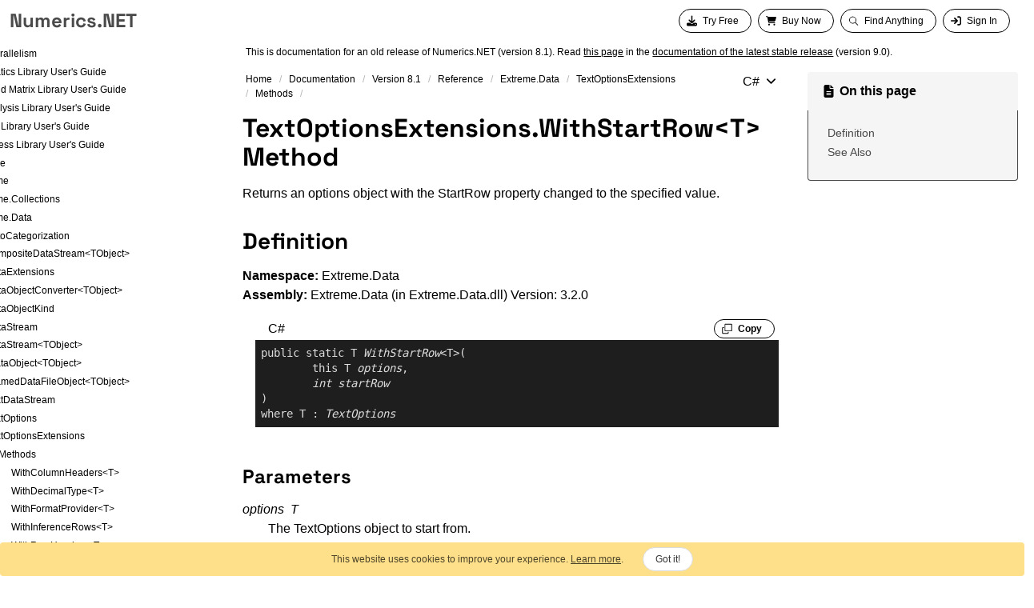

--- FILE ---
content_type: text/html
request_url: https://numerics.net/documentation/v8.1/reference/extreme.data.textoptionsextensions.withstartrow-1
body_size: 43898
content:
<!DOCTYPE html>
<html lang="en" class="no-js">
  <head>
    <meta charset="utf-8">
    <meta name="viewport" content="width=device-width, initial-scale=1.0">
    <link rel="stylesheet" href="https://cdn.jsdelivr.net/npm/bulma@0.9.4/css/bulma.min.css">
    <link rel="stylesheet" href="/assets/css/numerics.net.css">
    <link rel="preload" as="font" href="/assets/fonts/space-grotesk-v12-latin-700.woff2" type="font/woff2" crossorigin>
    <link rel="preload" as="script" href="/assets/scripts/main.js">
    <link rel="preconnect" href="https://www.gstatic.com" />
    <script async src="https://www.googletagmanager.com/gtag/js?id=G-3L8XFPD1L9"></script>
    <script>window.dataLayer = window.dataLayer || []; function gtag() { dataLayer.push(arguments); } gtag('js', new Date()); gtag('config', 'G-3L8XFPD1L9'); gtag('config', 'AW-1070827937');</script>
<title>TextOptionsExtensions.WithStartRow&lt;T&gt; Method in C# - Numerics.NET</title>
<meta name="description" content="Returns an options object with the StartRow property changed to the specified value. - WithStartRow&lt;T&gt; (Methods, TextOptionsExtensions, Extreme.Data, Reference) documentation.&lt;br /&gt;"><meta name="author" content="Exoanalytics Inc."><meta property="og:type" content="website">
<meta property="og:locale" content="en-US">
<meta property="og:site_name" content="Numerics.NET">
<meta property="og:title" content="TextOptionsExtensions.WithStartRow&lt;T&gt; Method">
<meta property="og:url" content="https://numerics.net/documentation/latest/reference/numerics.net.data.textoptionsextensions.withstartrow-1">
<meta property="og:description" content="Returns an options object with the StartRow property changed to the specified value. - WithStartRow&lt;T&gt; (Methods, TextOptionsExtensions, Extreme.Data, Reference) documentation.&lt;br /&gt;">
<meta name="twitter:site" content="@numericsdotnet">
<meta name="twitter:title" content="TextOptionsExtensions.WithStartRow&lt;T&gt; Method">
<meta name="twitter:description" content="Returns an options object with the StartRow property changed to the specified value. - WithStartRow&lt;T&gt; (Methods, TextOptionsExtensions, Extreme.Data, Reference) documentation.&lt;br /&gt;">
<meta name="twitter:url" content="https://numerics.net/documentation/latest/reference/numerics.net.data.textoptionsextensions.withstartrow-1">
<meta name="twitter:card" content="summary">

<script type="application/ld+json">
  { "@context": "https://schema.org","@type": "Organization", "url": "https://numerics.net/"} </script>
<link rel="canonical" href="https://numerics.net/documentation/latest/reference/numerics.net.data.textoptionsextensions.withstartrow-1">
    <script>document.documentElement.className = document.documentElement.className.replace(/\bno-js\b/g, '') + ' js ';</script>

    <link rel="icon" href="/assets/images/favicon.ico">
    <link rel="apple-touch-icon" href="/assets/images/favicon.ico">
    
  </head>
  <body class="has-navbar-fixed-top layout--doc-archive">
        <nav class="is-sr-only">
      <ul>
        <li><a href="#site-nav" class="screen-reader-shortcut">Skip to primary navigation</a></li>
        <li><a href="#main" class="screen-reader-shortcut">Skip to content</a></li>
        <li><a href="#footer" class="screen-reader-shortcut">Skip to footer</a></li>
      </ul>
    </nav><nav id="navbar" class="navbar is-fixed-top" aria-label="main navigation">
  <div class="navbar-brand">
    <a class="navbar-item" href="/">
      <div class="navbar-title">Numerics.NET</div>
    </a>
    <a role="button" class="navbar-toggle" aria-label="menu" aria-expanded="false" data-target="navbarMenu">
      <span class="icon"><svg><use href="#bars"></use></svg></span>
      <span class="icon"><svg><use href="#x"></use></svg></span>
    </a>
  </div>

  <div id="navbarMenu" class="navbar-menu">
    <div class="navbar-start"></div>
    <div class="navbar-end">
      <div class="buttons are-small">
        <a class="button is-rounded is-active" href="/try" data-nn-key="stage" data-nn-value="none">
          <span class="icon"><svg><use href="#download"></use></svg></span>
          <span>Try&nbsp;Free</span>
        </a>
        <a class="button is-rounded" href="/how-to-buy">
          <span class="icon"><svg><use href="#cart"></use></svg></span>
          <span>Buy&nbsp;Now</span>
        </a>
        <a class="button is-rounded" href="/search">
          <span class="icon"><svg><use href="#search"></use></svg></span>
          <span>Find&nbsp;Anything</span>
        </a>
        <a id="signInButton" rel="nofollow" class="button is-rounded is-active" data-nn-key="status" data-nn-value="anonymous" href="/signin">
          <span class="icon"><svg><use href="#sign-in"></use></svg></span>
          <span>Sign&nbsp;In</span>
        </a>
        <a class="button is-rounded" data-nn-key="status" data-nn-value="authenticated" href="/account/">
          <span class="icon"><svg><use href="#user"></use></svg></span>
          <span>Account</span>
        </a>
        <span></span>
      </div>
    </div>
  </div>
</nav>
<div id="main" class="main-content columns is-full-height m-0">
  <div class="sidebar column">
  <div class="sidebar-header">
    <button id="toggleTOC" type="button" class="button is-rounded is-hidden-tablet py-1">Show contents</button>
  </div>
  <div class="sidebar-body">
    <div class="sidebar-toc">
      <nav id="mainTOC" class="toc is-fullheight section is-hidden-mobile">
        <ul>
  <li id="eo1e1s3uuhq6"><span><svg></svg></span><a href="/">Welcome</a></li>
  <li id="cv337z29k859" hasitems><span><svg><use href="#angle-right"></use></svg></span><a href="/math-features">.NET Libraries</a></li>
  <li id="cvwqlavvh9ay" hasitems><span><svg><use href="#angle-right"></use></svg></span><a href="/features">Write Great Code</a></li>
  <li id="dz3pf4qyxrcv"><span><svg></svg></span><a dynamic href="/try">30 Day Free Trial</a></li>
  <li id="6ibfq8rli4pm"><span><svg></svg></span><a dynamic href="/how-to-buy">Pricing</a></li>
  <li id="31k8nxflff18" hasitems data-nn-key="status" data-nn-value="authenticated"><span><svg><use href="#angle-right"></use></svg></span><a dynamic href="/account/">Your account</a></li>
  <li id="ltm1tmn38rby" hasitems><span><svg><use href="#angle-right"></use></svg></span><a href="/quickstart/">QuickStart Samples</a></li>
  <li id="6d0zi7ohyqfe"><span><svg></svg></span><a href="/nuget">Nuget Packages</a></li>
  <li id="7ljmv545iagd" hasitems class="expanded"><span><svg><use href="#angle-right"></use></svg></span><a href="/documentation/">Documentation</a>
  <ul>
    <li id="4nm1g88vz9fb" hasitems><span><svg><use href="#angle-right"></use></svg></span><a href="/documentation/latest/">User's Guide and Reference</a></li>
    <li id="dwhr2b2n2mk3"><span><svg></svg></span><a href="/documentation/whats-new">What's New</a></li>
    <li id="6owyatyr9rjw"><span><svg></svg></span><a href="/documentation/release-notes">Release Notes</a></li>
    <li id="c8kmk3gdvod3"><span><svg></svg></span><a href="/documentation/in-depth-tensors">In depth: Tensors</a></li>
    <ul>
      <li id="io7z8nhmeodx" hasitems class="expanded"><span><svg><use href="#angle-right"></use></svg></span><a href="/documentation/v8.1/">Version 8.1</a>
      <ul>
        <li id="aw4xw5iz6a1a"><span><svg></svg></span><a href="/documentation/v8.1/deployment-guide">Deployment Guide</a></li>
        <li id="3qmtuwzt2igz"><span><svg></svg></span><a href="/documentation/v8.1/nuget-packages">Nuget packages</a></li>
        <li id="3wjz6ai281ff"><span><svg></svg></span><a href="/documentation/v8.1/configuration">Configuration</a></li>
        <li id="1vjh9uryxlz4"><span><svg></svg></span><a href="/documentation/v8.1/using-parallelism">Using Parallelism</a></li>
        <li id="3rpsitw3yr26" hasitems><span><svg><use href="#angle-right"></use></svg></span><a href="/documentation/v8.1/mathematics/">Mathematics Library User&apos;s Guide</a></li>
        <li id="7xbt7b31il2u" hasitems><span><svg><use href="#angle-right"></use></svg></span><a href="/documentation/v8.1/vector-and-matrix/">Vector and Matrix Library User&apos;s Guide</a></li>
        <li id="2w225jmvrvnk" hasitems><span><svg><use href="#angle-right"></use></svg></span><a href="/documentation/v8.1/data-analysis/">Data Analysis Library User&apos;s Guide</a></li>
        <li id="3j9qxtl25zvk" hasitems><span><svg><use href="#angle-right"></use></svg></span><a href="/documentation/v8.1/statistics/">Statistics Library User&apos;s Guide</a></li>
        <li id="5yjqawzievxb" hasitems><span><svg><use href="#angle-right"></use></svg></span><a href="/documentation/v8.1/data-access/">Data Access Library User&apos;s Guide</a></li>
        <li id="5q12iolvw9hl" hasitems class="expanded"><span><svg><use href="#angle-right"></use></svg></span><a href="/documentation/v8.1/reference/">Reference</a>
        <ul>
          <li id="5mz19uodvytj" hasitems><span><svg><use href="#angle-right"></use></svg></span><a href="/documentation/v8.1/reference/extreme">Extreme</a></li>
          <li id="992ambpk5ueg" hasitems><span><svg><use href="#angle-right"></use></svg></span><a href="/documentation/v8.1/reference/extreme.collections">Extreme.Collections</a></li>
          <li id="6fi8t8os8yn4" hasitems class="expanded"><span><svg><use href="#angle-right"></use></svg></span><a href="/documentation/v8.1/reference/extreme.data">Extreme.Data</a>
          <ul>
            <li id="2j3kjrt0fvho"><span><svg></svg></span><a href="/documentation/v8.1/reference/extreme.data.autocategorization">AutoCategorization</a></li>
            <li id="9myocne5ftev" hasitems><span><svg><use href="#angle-right"></use></svg></span><a href="/documentation/v8.1/reference/extreme.data.compositedatastream-1">CompositeDataStream&lt;TObject&gt;</a></li>
            <li id="q7y5i1wlffnf" hasitems><span><svg><use href="#angle-right"></use></svg></span><a href="/documentation/v8.1/reference/extreme.data.dataextensions">DataExtensions</a></li>
            <li id="cmyeik19rh8t" hasitems><span><svg><use href="#angle-right"></use></svg></span><a href="/documentation/v8.1/reference/extreme.data.dataobjectconverter-1">DataObjectConverter&lt;TObject&gt;</a></li>
            <li id="5uip5roknd2i"><span><svg></svg></span><a href="/documentation/v8.1/reference/extreme.data.dataobjectkind">DataObjectKind</a></li>
            <li id="8ww1p6cfdoe7" hasitems><span><svg><use href="#angle-right"></use></svg></span><a href="/documentation/v8.1/reference/extreme.data.datastream">DataStream</a></li>
            <li id="29cb6f8jl1on" hasitems><span><svg><use href="#angle-right"></use></svg></span><a href="/documentation/v8.1/reference/extreme.data.datastream-1">DataStream&lt;TObject&gt;</a></li>
            <li id="c6dvr2b7iefc" hasitems><span><svg><use href="#angle-right"></use></svg></span><a href="/documentation/v8.1/reference/extreme.data.idataobject-1">IDataObject&lt;TObject&gt;</a></li>
            <li id="6a00ctbzu6p2" hasitems><span><svg><use href="#angle-right"></use></svg></span><a href="/documentation/v8.1/reference/extreme.data.inameddatafileobject-1">INamedDataFileObject&lt;TObject&gt;</a></li>
            <li id="7gfoj28b2e8x" hasitems><span><svg><use href="#angle-right"></use></svg></span><a href="/documentation/v8.1/reference/extreme.data.textdatastream">TextDataStream</a></li>
            <li id="8n8aghkqomlo" hasitems><span><svg><use href="#angle-right"></use></svg></span><a href="/documentation/v8.1/reference/extreme.data.textoptions">TextOptions</a></li>
            <li id="cpmz3nd71r9f" hasitems class="expanded"><span><svg><use href="#angle-right"></use></svg></span><a href="/documentation/v8.1/reference/extreme.data.textoptionsextensions">TextOptionsExtensions</a>
            <ul>
              <li id="3bnwtq1oihz6" hasitems class="expanded"><span><svg><use href="#angle-right"></use></svg></span><a href="/documentation/v8.1/reference/extreme.data.textoptionsextensions_methods">Methods</a>
              <ul>
                <li id="44s8xus8hp4p"><span><svg></svg></span><a href="/documentation/v8.1/reference/extreme.data.textoptionsextensions.withcolumnheaders-1">WithColumnHeaders&lt;T&gt;</a></li>
                <li id="cxvj9f5pkh81"><span><svg></svg></span><a href="/documentation/v8.1/reference/extreme.data.textoptionsextensions.withdecimaltype-1">WithDecimalType&lt;T&gt;</a></li>
                <li id="3kyfhdq04wbi"><span><svg></svg></span><a href="/documentation/v8.1/reference/extreme.data.textoptionsextensions.withformatprovider-1">WithFormatProvider&lt;T&gt;</a></li>
                <li id="9lckosff16jp"><span><svg></svg></span><a href="/documentation/v8.1/reference/extreme.data.textoptionsextensions.withinferencerows-1">WithInferenceRows&lt;T&gt;</a></li>
                <li id="3psiuv3m72rl"><span><svg></svg></span><a href="/documentation/v8.1/reference/extreme.data.textoptionsextensions.withrowheaders-1">WithRowHeaders&lt;T&gt;</a></li>
                <li id="15qplimcwbwm" class="selected"><span><svg></svg></span><a href="/documentation/v8.1/reference/extreme.data.textoptionsextensions.withstartrow-1">WithStartRow&lt;T&gt;</a></li>
              </ul>
              </li>
            </ul>
            </li>
          </ul>
          </li>
          <li id="5b7mqo6327gt" hasitems><span><svg><use href="#angle-right"></use></svg></span><a href="/documentation/v8.1/reference/extreme.data.json">Extreme.Data.Json</a></li>
          <li id="bqykeq2njgo7" hasitems><span><svg><use href="#angle-right"></use></svg></span><a href="/documentation/v8.1/reference/extreme.data.matlab">Extreme.Data.Matlab</a></li>
          <li id="132jl7wqjfut" hasitems><span><svg><use href="#angle-right"></use></svg></span><a href="/documentation/v8.1/reference/extreme.data.r">Extreme.Data.R</a></li>
          <li id="9xapbvrw0exv" hasitems><span><svg><use href="#angle-right"></use></svg></span><a href="/documentation/v8.1/reference/extreme.data.stata">Extreme.Data.Stata</a></li>
          <li id="7rjg1szt8vd8" hasitems><span><svg><use href="#angle-right"></use></svg></span><a href="/documentation/v8.1/reference/extreme.data.text">Extreme.Data.Text</a></li>
          <li id="ortzf6ivuolc" hasitems><span><svg><use href="#angle-right"></use></svg></span><a href="/documentation/v8.1/reference/extreme.dataanalysis">Extreme.DataAnalysis</a></li>
          <li id="25ro3u8yjrt5" hasitems><span><svg><use href="#angle-right"></use></svg></span><a href="/documentation/v8.1/reference/extreme.dataanalysis.linq">Extreme.DataAnalysis.Linq</a></li>
          <li id="13nk1feuexoo" hasitems><span><svg><use href="#angle-right"></use></svg></span><a href="/documentation/v8.1/reference/extreme.dataanalysis.models">Extreme.DataAnalysis.Models</a></li>
          <li id="ecy4cd4jrung" hasitems><span><svg><use href="#angle-right"></use></svg></span><a href="/documentation/v8.1/reference/extreme.mathematics">Extreme.Mathematics</a></li>
          <li id="74iz2w6myhxz" hasitems><span><svg><use href="#angle-right"></use></svg></span><a href="/documentation/v8.1/reference/extreme.mathematics.algorithms">Extreme.Mathematics.Algorithms</a></li>
          <li id="815557747l2t" hasitems><span><svg><use href="#angle-right"></use></svg></span><a href="/documentation/v8.1/reference/extreme.mathematics.calculus">Extreme.Mathematics.Calculus</a></li>
          <li id="72dy5wx7h4en" hasitems><span><svg><use href="#angle-right"></use></svg></span><a href="/documentation/v8.1/reference/extreme.mathematics.calculus.ordinarydifferentialequations">Extreme.Mathematics.Calculus.OrdinaryDifferentialEquations</a></li>
          <li id="29wv29aey0m3" hasitems><span><svg><use href="#angle-right"></use></svg></span><a href="/documentation/v8.1/reference/extreme.mathematics.curves">Extreme.Mathematics.Curves</a></li>
          <li id="7eokifjo61qc" hasitems><span><svg><use href="#angle-right"></use></svg></span><a href="/documentation/v8.1/reference/extreme.mathematics.curves.nonlinear">Extreme.Mathematics.Curves.Nonlinear</a></li>
          <li id="6zlkaihp34pi" hasitems><span><svg><use href="#angle-right"></use></svg></span><a href="/documentation/v8.1/reference/extreme.mathematics.distributed">Extreme.Mathematics.Distributed</a></li>
          <li id="endfvpmr7s26" hasitems><span><svg><use href="#angle-right"></use></svg></span><a href="/documentation/v8.1/reference/extreme.mathematics.equationsolvers">Extreme.Mathematics.EquationSolvers</a></li>
          <li id="8do28uw8ii1a" hasitems><span><svg><use href="#angle-right"></use></svg></span><a href="/documentation/v8.1/reference/extreme.mathematics.generic">Extreme.Mathematics.Generic</a></li>
          <li id="7ulmbrpfh99n" hasitems><span><svg><use href="#angle-right"></use></svg></span><a href="/documentation/v8.1/reference/extreme.mathematics.linearalgebra">Extreme.Mathematics.LinearAlgebra</a></li>
          <li id="802ovmcynteo" hasitems><span><svg><use href="#angle-right"></use></svg></span><a href="/documentation/v8.1/reference/extreme.mathematics.linearalgebra.implementation">Extreme.Mathematics.LinearAlgebra.Implementation</a></li>
          <li id="963lkrdiy7uo" hasitems><span><svg><use href="#angle-right"></use></svg></span><a href="/documentation/v8.1/reference/extreme.mathematics.linearalgebra.iterativesolvers">Extreme.Mathematics.LinearAlgebra.IterativeSolvers</a></li>
          <li id="5x05l2crswye" hasitems><span><svg><use href="#angle-right"></use></svg></span><a href="/documentation/v8.1/reference/extreme.mathematics.linearalgebra.iterativesolvers.preconditioners">Extreme.Mathematics.LinearAlgebra.IterativeSolvers.Preconditioners</a></li>
          <li id="17bompne02ne" hasitems><span><svg><use href="#angle-right"></use></svg></span><a href="/documentation/v8.1/reference/extreme.mathematics.optimization">Extreme.Mathematics.Optimization</a></li>
          <li id="cdgui0vbcv3w" hasitems><span><svg><use href="#angle-right"></use></svg></span><a href="/documentation/v8.1/reference/extreme.mathematics.optimization.linesearches">Extreme.Mathematics.Optimization.LineSearches</a></li>
          <li id="cfzbhsplkvkh" hasitems><span><svg><use href="#angle-right"></use></svg></span><a href="/documentation/v8.1/reference/extreme.mathematics.random">Extreme.Mathematics.Random</a></li>
          <li id="6m7hs1jg8c76" hasitems><span><svg><use href="#angle-right"></use></svg></span><a href="/documentation/v8.1/reference/extreme.mathematics.signalprocessing">Extreme.Mathematics.SignalProcessing</a></li>
          <li id="dtezj9b0qhns" hasitems><span><svg><use href="#angle-right"></use></svg></span><a href="/documentation/v8.1/reference/extreme.providers">Extreme.Providers</a></li>
          <li id="arcltsns4mjf" hasitems><span><svg><use href="#angle-right"></use></svg></span><a href="/documentation/v8.1/reference/extreme.providers.interopservices">Extreme.Providers.InteropServices</a></li>
          <li id="c0a08g864p15" hasitems><span><svg><use href="#angle-right"></use></svg></span><a href="/documentation/v8.1/reference/extreme.statistics">Extreme.Statistics</a></li>
          <li id="68602nlr0hew" hasitems><span><svg><use href="#angle-right"></use></svg></span><a href="/documentation/v8.1/reference/extreme.statistics.distributions">Extreme.Statistics.Distributions</a></li>
          <li id="busbnbif141b" hasitems><span><svg><use href="#angle-right"></use></svg></span><a href="/documentation/v8.1/reference/extreme.statistics.multivariate">Extreme.Statistics.Multivariate</a></li>
          <li id="68hvcp26ckyg" hasitems><span><svg><use href="#angle-right"></use></svg></span><a href="/documentation/v8.1/reference/extreme.statistics.tests">Extreme.Statistics.Tests</a></li>
          <li id="19wcx64mn70h" hasitems><span><svg><use href="#angle-right"></use></svg></span><a href="/documentation/v8.1/reference/extreme.statistics.timeseriesanalysis">Extreme.Statistics.TimeSeriesAnalysis</a></li>
        </ul>
        </li>
      </ul>
      </li>
    </ul>
  </ul>
  </li>
  <li id="9al0nbqp570f" hasitems><span><svg><use href="#angle-right"></use></svg></span><a href="/contact">Contact Us</a></li>
  <li id="80ajfdltkgcf" hasitems class="is-hidden"><span><svg><use href="#angle-right"></use></svg></span><a href="/blog/">Blog</a></li>
</ul>
      </nav>
    </div>
  </div>
</div>
  <div class="container column is-two-thirds-tablet is-three-quarters-desktop">
    <meta itemprop="headline" content="TextOptionsExtensions.WithStartRow&lt;T&gt; Method">
    
    
    

    <div id="mainBanner" class="notification banner always-visible is-warning">
      <p>
        This is documentation for an old release of Numerics.NET (version 8.1). 
        Read <a href="https://numerics.net/documentation/latest/reference/numerics.net.data.textoptionsextensions.withstartrow-1">this page</a>
        in the <a href="/documentation/">documentation of the latest stable release</a> (version 9.0).
      <p>
    </div>
    <div class="columns">
      <div id="main-column" class="column is-full  is-8-desktop" itemprop="text">
        <main>
          <header class="articleHeader display-none-print">
            <nav class="breadcrumb is-small" aria-label="breadcrumbs">
<ol itemscope itemtype="https://schema.org/BreadcrumbList">
<li itemprop="itemListElement" itemscope itemtype="https://schema.org/ListItem"><a itemprop="item" href="/"><span itemprop="name">Home</span></a><meta itemprop="position" content="1" /></li>
<li itemprop="itemListElement" itemscope itemtype="https://schema.org/ListItem"><a itemprop="item" href="/documentation/" title="Documentation"><span itemprop="name">Documentation</span></a><meta itemprop="position" content="2" /></li>
<li itemprop="itemListElement" itemscope itemtype="https://schema.org/ListItem"><a itemprop="item" href="/documentation/v8.1/" title="Version 8.1"><span itemprop="name">Version 8.1</span></a><meta itemprop="position" content="4" /></li>
<li itemprop="itemListElement" itemscope itemtype="https://schema.org/ListItem"><a itemprop="item" href="/documentation/v8.1/reference/" title="Reference"><span itemprop="name">Reference</span></a><meta itemprop="position" content="5" /></li>
<li itemprop="itemListElement" itemscope itemtype="https://schema.org/ListItem"><a itemprop="item" href="/documentation/v8.1/reference/extreme.data" title="Extreme.Data"><span itemprop="name">Extreme.Data</span></a><meta itemprop="position" content="6" /></li>
<li itemprop="itemListElement" itemscope itemtype="https://schema.org/ListItem"><a itemprop="item" href="/documentation/v8.1/reference/extreme.data.textoptionsextensions" title="TextOptionsExtensions"><span itemprop="name">TextOptionsExtensions</span></a><meta itemprop="position" content="7" /></li>
<li itemprop="itemListElement" itemscope itemtype="https://schema.org/ListItem"><a itemprop="item" href="/documentation/v8.1/reference/extreme.data.textoptionsextensions_methods" title="Methods"><span itemprop="name">Methods</span></a><meta itemprop="position" content="8" /></li>
<li class="is-active" itemprop="itemListElement" itemscope itemtype="https://schema.org/ListItem"><a itemprop="item" href="/documentation/v8.1/reference/extreme.data.textoptionsextensions.withstartrow-1" aria-current="page"><span itemprop="name">WithStartRow&lt;T&gt;</span></a><meta itemprop="position" content="9" /></li>
</ol></nav>
            <div class="dropdown is-right">
              <div class="dropdown-trigger">
                <button class="button" type="button" role="combobox" aria-expanded="false" aria-haspopup="true" aria-controls="dropdown-menu" aria-label="Select language">
                  <span data-nn-field="lang">C#</span>
                  <span class="icon" aria-hidden="true"><svg><use href="#angle-down"></use></svg></span>
                </button>
              </div>
              <div class="dropdown-menu" role="menu">
                <div id="LanguageSelections" class="dropdown-content">
                  <a class="dropdown-item" role="menuitem" data-nn-select="lang" data-nn-value="cs">C#</a>
                  <a class="dropdown-item" role="menuitem" data-nn-select="lang" data-nn-value="vb">Visual Basic</a>
                  <a class="dropdown-item" role="menuitem" data-nn-select="lang" data-nn-value="cpp">C++/CLI</a>
                  <a class="dropdown-item" role="menuitem" data-nn-select="lang" data-nn-value="fs">F#</a>
                </div>
              </div>
            </div>
          </header>
          <article class="content DocSearch-content">
            <h1>Text<wbr />Options<wbr />Extensions<span data-nn-langtext="cpp=::|nu=.">.</span>With<wbr />Start<wbr />Row<span data-nn-langtext="cpp=&lt;|cs=&lt;|fs=&lt;|vb=(Of |nu=(">&lt;</span><span class="typeparameter">T</span><span data-nn-langtext="cpp=&gt;|cs=&gt;|fs=&gt;|vb=)|nu=)">&gt;</span> Method</h1>
            
            <nav class="in-article-toc is-hidden-desktop display-none-print">
              <h4>On this page</h4><ul class="page-toc-menu"><li><a href="#definition">Definition</a></li><li><a href="#see-also">See Also</a></li></ul></nav>
            

            <div class="summary">
            Returns an options object with the <a href="/documentation/v8.1/reference/extreme.data.textoptions.startrow">StartRow</a>
            property changed to the specified value.
            </div><h2 id="definition" class="quickLinkHeader">Definition</h2><div id="IDBSection"><strong>Namespace:</strong> <a href="/documentation/v8.1/reference/extreme.data">Extreme.Data</a><br /><strong>Assembly:</strong> Extreme.Data (in Extreme.Data.dll) Version: 3.2.0
<section class="codePanel is-active" id="c0_cs" data-nn-key="lang" data-nn-value="cs"
  >
<header class="codePanelHeader is-small">
    <span class="language">C#</span>
    <button type="button" class="button is-small is-rounded code-action" title="Copy"><span class="icon"><svg><use href="#copy"></use></svg></span> <span>Copy</span></button>
</header>
<pre class="highlight"><code class="lang-cs"><span class="kwd">public</span> <span class="kwd">static</span> T <span class="var">WithStartRow</span>&lt;T&gt;(
	<span class="kwd">this</span> T <span class="var">options</span>,
	<span class="var">int</span> <span class="var">startRow</span>
)
<span class="kwd">where</span> T : <span class="var">TextOptions</span>
</code></pre></section>
<section class="codePanel" id="c0_vb" data-nn-key="lang" data-nn-value="vb"
   aria-hidden="true">
<header class="codePanelHeader is-small">
    <span class="language">Visual Basic</span>
    <button type="button" class="button is-small is-rounded code-action" title="Copy"><span class="icon"><svg><use href="#copy"></use></svg></span> <span>Copy</span></button>
</header>
<pre class="highlight"><code class="lang-vb">&lt;<span class="var">ExtensionAttribute</span>&gt;
<span class="kwd">Public</span> <span class="kwd">Shared</span> <span class="kwd">Function</span> <span class="var">WithStartRow</span>(<span class="kwd">Of</span> T <span class="kwd">As</span> <span class="var">TextOptions</span>) ( 
	<span class="var">options</span> <span class="kwd">As</span> T,
	<span class="var">startRow</span> <span class="kwd">As</span> <span class="var">Integer</span>
) <span class="kwd">As</span> T</code></pre></section>
<section class="codePanel" id="c0_cpp" data-nn-key="lang" data-nn-value="cpp"
   aria-hidden="true">
<header class="codePanelHeader is-small">
    <span class="language">C++/CLI</span>
    <button type="button" class="button is-small is-rounded code-action" title="Copy"><span class="icon"><svg><use href="#copy"></use></svg></span> <span>Copy</span></button>
</header>
<pre class="highlight"><code class="lang-cpp"><span class="kwd">public</span>:
[<span class="var">ExtensionAttribute</span>]
<span class="kwd">generic</span>&lt;<span class="kwd">typename</span> T&gt;
<span class="kwd">where</span> T : <span class="var">TextOptions</span>
<span class="kwd">static</span> T <span class="var">WithStartRow</span>(
	T <span class="var">options</span>, 
	<span class="var">int</span> <span class="var">startRow</span>
)</code></pre></section>
<section class="codePanel" id="c0_fs" data-nn-key="lang" data-nn-value="fs"
   aria-hidden="true">
<header class="codePanelHeader is-small">
    <span class="language">F#</span>
    <button type="button" class="button is-small is-rounded code-action" title="Copy"><span class="icon"><svg><use href="#copy"></use></svg></span> <span>Copy</span></button>
</header>
<pre class="highlight"><code class="lang-fs">[&lt;<span class="var">ExtensionAttribute</span>&gt;]
<span class="kwd">static</span> <span class="kwd">member</span> <span class="var">WithStartRow</span> : 
        <span class="var">options</span> : 'T * 
        <span class="var">startRow</span> : <span class="var">int</span> <span class="kwd">-&gt;</span> 'T  <span class="kwd">when</span> 'T : <span class="var">TextOptions</span></code></pre></section><h3 id="parameters" class="quickLinkHeader">Parameters</h3><dl><dt class="has-text-weight-normal"><span class="var">options</span>  <span class="selflink"><span class="var">T</span></span></dt><dd>The <a href="/documentation/v8.1/reference/extreme.data.textoptions">TextOptions</a> object to start from.</dd><dt class="has-text-weight-normal"><span class="var">startRow</span>  <a href="https://docs.microsoft.com/dotnet/api/system.int32" target="_blank" rel="noopener noreferrer">Int32</a></dt><dd>The new value for 
            the <a href="/documentation/v8.1/reference/extreme.data.textoptions.startrow">StartRow</a> property.</dd></dl><h3 id="type-parameters" class="quickLinkHeader">Type Parameters</h3><dl><dt class="has-text-weight-normal"><span class="var">T</span></dt><dd /></dl><h3 id="return-value" class="quickLinkHeader">Return Value</h3><span class="selflink"><span class="var">T</span></span><h3 id="usage-note" class="quickLinkHeader">Usage Note</h3>In Visual Basic and C#, you can call this method as an instance method on any object of type <span class="selflink"><span class="var">T</span></span>. When you use instance method syntax to call this method, omit the first parameter. For more information, see <a href="https://docs.microsoft.com/dotnet/visual-basic/programming-guide/language-features/procedures/extension-methods" target="_blank" rel="noopener noreferrer">Extension Methods (Visual Basic)</a> or <a href="https://docs.microsoft.com/dotnet/csharp/programming-guide/classes-and-structs/extension-methods" target="_blank" rel="noopener noreferrer">Extension Methods (C# Programming Guide)</a>.</div><h2 id="see-also" class="quickLinkHeader">See Also</h2><div id="seeAlsoSection"><h3 id="reference">Reference</h3><div><a href="/documentation/v8.1/reference/extreme.data.textoptionsextensions">TextOptionsExtensions Class</a></div><div><a href="/documentation/v8.1/reference/extreme.data">Extreme.Data Namespace</a></div></div>

          </article>
          
        </main>
      </div>
      <div id="right-column" class="column display-none-print is-hidden-touch is-4-desktop p-4">
        
        <nav class="page-toc sticky">
          <div class="message">
            <div class="message-header">
              <span class="icon"><svg><use href="#file"></use></svg></span> On this page
            </div>
            <div class="message-body"><ul class="page-toc-menu"><li><a href="#definition">Definition</a></li><li><a href="#see-also">See Also</a></li></ul></div>
          </div>
        </nav>
        
        <!-- other resources -->
      </div>
    </div>
    <footer class="page__meta">
      
      


      

    </footer>

    

    
  </div>
</div>

<script type="text/javascript">function acceptGdpr() { var d = new Date(); d.setDate(d + 365); var s = "GDPR=AcceptAll;path=/;expires=" + d.toUTCString(); document.cookie = s; document.getElementById('cookieConsentdiv').hidden = true; }</script><div id="cookie-banner" class="notification banner is-warning is-hidden-print">
  <div><p>This website uses cookies to improve your experience. <a href="/company/privacy">Learn more</a>.</p></div>
  <div><a id="accept-cookie" class="button is-small is-rounded">Got it!</a></div>
</div>
<script>
  document.getElementById('accept-cookie').addEventListener('click', function () {
    document.getElementById('cookie-banner').style.display = 'none';
    localStorage.setItem('cc-ok', 'accepted');
  });
  if (localStorage.getItem('cc-ok') === 'accepted') {
    document.getElementById('cookie-banner').style.display = 'none';
  }
</script><script type="module">  import { initializeApp } from "https://www.gstatic.com/firebasejs/12.2.1/firebase-app.js";
  import { getAuth, onAuthStateChanged } from 'https://www.gstatic.com/firebasejs/12.2.1/firebase-auth.js'
  import { getFunctions, httpsCallable } from 'https://www.gstatic.com/firebasejs/12.2.1/firebase-functions.js';

  const firebaseConfig = {
    apiKey: "AIzaSyAYUMAX4ek5T9Y9Z6Y0-bkZGVhGIVBa4d0",
    authDomain: "numerics.net",
    projectId: "numerics-net"
  };

  const app = initializeApp(firebaseConfig);
  const auth = getAuth(app);
  const functions = getFunctions(app);

  const siteUrl = "https://numerics.net/";
  const initApp = function () {
    auth.onAuthStateChanged(async function (user) {
        if (user) {
            if (!isCachedDataRecent()) {
                const getUserInfo = httpsCallable(functions, 'getUserInfo');
                getUserInfo().then(
                    (result) => { updateUserInfo(result.data, true); },
                    (reason) => { clearUserInfo(true); });
            }
        } else {
            clearUserInfo(true);
        }
    });
};
window.addEventListener('load', function () { initApp(); });
    </script>
<script src="/assets/scripts/main.js"></script>
    <svg xmlns="http://www.w3.org/2000/svg" xmlns:xlink="http://www.w3.org/1999/xlink" class="is-hidden">
  <symbol id="bars" viewBox="0 0 16 16">
    <path d="M1 2.75A.75.75 0 0 1 1.75 2h12.5a.75.75 0 0 1 0 1.5H1.75A.75.75 0 0 1 1 2.75Zm0 5A.75.75 0 0 1 1.75 7h12.5a.75.75 0 0 1 0 1.5H1.75A.75.75 0 0 1 1 7.75ZM1.75 12h12.5a.75.75 0 0 1 0 1.5H1.75a.75.75 0 0 1 0-1.5Z" />
  </symbol>
  <symbol id="x" viewBox="0 0 16 16">
    <path d="M3.72 3.72a.75.75 0 0 1 1.06 0L8 6.94l3.22-3.22a.749.749 0 0 1 1.275.326.749.749 0 0 1-.215.734L9.06 8l3.22 3.22a.749.749 0 0 1-.326 1.275.749.749 0 0 1-.734-.215L8 9.06l-3.22 3.22a.751.751 0 0 1-1.042-.018.751.751 0 0 1-.018-1.042L6.94 8 3.72 4.78a.75.75 0 0 1 0-1.06Z" />
  </symbol>
  <symbol id="cart" viewBox="0 0 576 512">
    <path d="M0 24C0 10.7 10.7 0 24 0H69.5c22 0 41.5 12.8 50.6 32h411c26.3 0 45.5 25 38.6 50.4l-41 152.3c-8.5 31.4-37 53.3-69.5 53.3H170.7l5.4 28.5c2.2 11.3 12.1 19.5 23.6 19.5H488c13.3 0 24 10.7 24 24s-10.7 24-24 24H199.7c-34.6 0-64.3-24.6-70.7-58.5L77.4 54.5c-.7-3.8-4-6.5-7.9-6.5H24C10.7 48 0 37.3 0 24zM128 464a48 48 0 1 1 96 0 48 48 0 1 1 -96 0zm336-48a48 48 0 1 1 0 96 48 48 0 1 1 0-96z" />
  </symbol>
  <symbol id="download" viewBox="0 0 512 512">
    <path d="M288 32c0-17.7-14.3-32-32-32s-32 14.3-32 32V274.7l-73.4-73.4c-12.5-12.5-32.8-12.5-45.3 0s-12.5 32.8 0 45.3l128 128c12.5 12.5 32.8 12.5 45.3 0l128-128c12.5-12.5 12.5-32.8 0-45.3s-32.8-12.5-45.3 0L288 274.7V32zM64 352c-35.3 0-64 28.7-64 64v32c0 35.3 28.7 64 64 64H448c35.3 0 64-28.7 64-64V416c0-35.3-28.7-64-64-64H346.5l-45.3 45.3c-25 25-65.5 25-90.5 0L165.5 352H64zm368 56a24 24 0 1 1 0 48 24 24 0 1 1 0-48z" />
  </symbol>
  <symbol id="sign-in" viewBox="0 0 512 512">
    <path d="M352 96l64 0c17.7 0 32 14.3 32 32l0 256c0 17.7-14.3 32-32 32l-64 0c-17.7 0-32 14.3-32 32s14.3 32 32 32l64 0c53 0 96-43 96-96l0-256c0-53-43-96-96-96l-64 0c-17.7 0-32 14.3-32 32s14.3 32 32 32zm-9.4 182.6c12.5-12.5 12.5-32.8 0-45.3l-128-128c-12.5-12.5-32.8-12.5-45.3 0s-12.5 32.8 0 45.3L242.7 224 32 224c-17.7 0-32 14.3-32 32s14.3 32 32 32l210.7 0-73.4 73.4c-12.5 12.5-12.5 32.8 0 45.3s32.8 12.5 45.3 0l128-128z" />
  </symbol>
  <symbol id="user" viewBox="0 0 448 512">
    <path d="M224 256A128 128 0 1 0 224 0a128 128 0 1 0 0 256zm-45.7 48C79.8 304 0 383.8 0 482.3C0 498.7 13.3 512 29.7 512H418.3c16.4 0 29.7-13.3 29.7-29.7C448 383.8 368.2 304 269.7 304H178.3z" />
  </symbol>
  <symbol id="angle-down" viewBox="0 0 448 512">
    <path d="M201.4 342.6c12.5 12.5 32.8 12.5 45.3 0l160-160c12.5-12.5 12.5-32.8 0-45.3s-32.8-12.5-45.3 0L224 274.7 86.6 137.4c-12.5-12.5-32.8-12.5-45.3 0s-12.5 32.8 0 45.3l160 160z" />
  </symbol>
  <symbol id="angle-up" viewBox="0 0 448 512">
    <path d="M201.4 137.4c12.5-12.5 32.8-12.5 45.3 0l160 160c12.5 12.5 12.5 32.8 0 45.3s-32.8 12.5-45.3 0L224 205.3 86.6 342.6c-12.5 12.5-32.8 12.5-45.3 0s-12.5-32.8 0-45.3l160-160z" />
  </symbol>
  <symbol id="angle-right" viewBox="0 0 16 16">
    <path fill-rule="evenodd" d="M4.646 1.646a.5.5 0 0 1 .708 0l6 6a.5.5 0 0 1 0 .708l-6 6a.5.5 0 0 1-.708-.708L10.293 8 4.646 2.354a.5.5 0 0 1 0-.708" />
  </symbol>
  <symbol id="copy" viewBox="0 0 24 24">
    <path d="M7.024 3.75c0-.966.784-1.75 1.75-1.75H20.25c.966 0 1.75.784 1.75 1.75v11.498a1.75 1.75 0 0 1-1.75 1.75H8.774a1.75 1.75 0 0 1-1.75-1.75Zm1.75-.25a.25.25 0 0 0-.25.25v11.498c0 .139.112.25.25.25H20.25a.25.25 0 0 0 .25-.25V3.75a.25.25 0 0 0-.25-.25Z"></path>
    <path d="M1.995 10.749a1.75 1.75 0 0 1 1.75-1.751H5.25a.75.75 0 1 1 0 1.5H3.745a.25.25 0 0 0-.25.25L3.5 20.25c0 .138.111.25.25.25h9.5a.25.25 0 0 0 .25-.25v-1.51a.75.75 0 1 1 1.5 0v1.51A1.75 1.75 0 0 1 13.25 22h-9.5A1.75 1.75 0 0 1 2 20.25l-.005-9.501Z"></path>
  </symbol>
  <symbol id="file" viewBox="0 0 384 512">
    <path d="M64 0C28.7 0 0 28.7 0 64V448c0 35.3 28.7 64 64 64H320c35.3 0 64-28.7 64-64V160H256c-17.7 0-32-14.3-32-32V0H64zM256 0V128H384L256 0zM112 256H272c8.8 0 16 7.2 16 16s-7.2 16-16 16H112c-8.8 0-16-7.2-16-16s7.2-16 16-16zm0 64H272c8.8 0 16 7.2 16 16s-7.2 16-16 16H112c-8.8 0-16-7.2-16-16s7.2-16 16-16zm0 64H272c8.8 0 16 7.2 16 16s-7.2 16-16 16H112c-8.8 0-16-7.2-16-16s7.2-16 16-16z" />
  </symbol>
  <symbol id="info-circle" viewBox="0 0 512 512">
    <path d="M256 512A256 256 0 1 0 256 0a256 256 0 1 0 0 512zM216 336h24V272H216c-13.3 0-24-10.7-24-24s10.7-24 24-24h48c13.3 0 24 10.7 24 24v88h8c13.3 0 24 10.7 24 24s-10.7 24-24 24H216c-13.3 0-24-10.7-24-24s10.7-24 24-24zm40-208a32 32 0 1 1 0 64 32 32 0 1 1 0-64z" />
  </symbol>
  <symbol id="link" viewBox="0 0 24 24">
    <path d="M14.78 3.653a3.936 3.936 0 1 1 5.567 5.567l-3.627 3.627a3.936 3.936 0 0 1-5.88-.353.75.75 0 0 0-1.18.928 5.436 5.436 0 0 0 8.12.486l3.628-3.628a5.436 5.436 0 1 0-7.688-7.688l-3 3a.75.75 0 0 0 1.06 1.061l3-3Z"></path>
    <path d="M7.28 11.153a3.936 3.936 0 0 1 5.88.353.75.75 0 0 0 1.18-.928 5.436 5.436 0 0 0-8.12-.486L2.592 13.72a5.436 5.436 0 1 0 7.688 7.688l3-3a.75.75 0 1 0-1.06-1.06l-3 3a3.936 3.936 0 0 1-5.567-5.568l3.627-3.627Z"></path>
  </symbol>
  <symbol id="link-external" viewBox="0 0 16 16">
    <path d="M3.75 2h3.5a.75.75 0 0 1 0 1.5h-3.5a.25.25 0 0 0-.25.25v8.5c0 .138.112.25.25.25h8.5a.25.25 0 0 0 .25-.25v-3.5a.75.75 0 0 1 1.5 0v3.5A1.75 1.75 0 0 1 12.25 14h-8.5A1.75 1.75 0 0 1 2 12.25v-8.5C2 2.784 2.784 2 3.75 2Zm6.854-1h4.146a.25.25 0 0 1 .25.25v4.146a.25.25 0 0 1-.427.177L13.03 4.03 9.28 7.78a.751.751 0 0 1-1.042-.018.751.751 0 0 1-.018-1.042l3.75-3.75-1.543-1.543A.25.25 0 0 1 10.604 1Z" />
  </symbol>
  <symbol id="search" viewBox="0 0 24 24">
    <path d="M10.25 2a8.25 8.25 0 0 1 6.34 13.53l5.69 5.69a.749.749 0 0 1-.326 1.275.749.749 0 0 1-.734-.215l-5.69-5.69A8.25 8.25 0 1 1 10.25 2ZM3.5 10.25a6.75 6.75 0 1 0 13.5 0 6.75 6.75 0 0 0-13.5 0Z"></path>
  </symbol>
  <symbol id="question" viewBox="0 0 24 24">
    <path d="M10.97 8.265a1.45 1.45 0 0 0-.487.57.75.75 0 0 1-1.341-.67c.2-.402.513-.826.997-1.148C10.627 6.69 11.244 6.5 12 6.5c.658 0 1.369.195 1.934.619a2.45 2.45 0 0 1 1.004 2.006c0 1.033-.513 1.72-1.027 2.215-.19.183-.399.358-.579.508l-.147.123a4.329 4.329 0 0 0-.435.409v1.37a.75.75 0 1 1-1.5 0v-1.473c0-.237.067-.504.247-.736.22-.28.486-.517.718-.714l.183-.153.001-.001c.172-.143.324-.27.47-.412.368-.355.569-.676.569-1.136a.953.953 0 0 0-.404-.806C12.766 8.118 12.384 8 12 8c-.494 0-.814.121-1.03.265ZM13 17a1 1 0 1 1-2 0 1 1 0 0 1 2 0Z" /><path d="M12 1c6.075 0 11 4.925 11 11s-4.925 11-11 11S1 18.075 1 12 5.925 1 12 1ZM2.5 12a9.5 9.5 0 0 0 9.5 9.5 9.5 9.5 0 0 0 9.5-9.5A9.5 9.5 0 0 0 12 2.5 9.5 9.5 0 0 0 2.5 12Z"></path>
  </symbol>
  <symbol id="clock" viewBox="0 0 24 24">
    <path d="M12.5 7.25a.75.75 0 0 0-1.5 0v5.5c0 .27.144.518.378.651l3.5 2a.75.75 0 0 0 .744-1.302L12.5 12.315V7.25Z" /><path d="M12 1c6.075 0 11 4.925 11 11s-4.925 11-11 11S1 18.075 1 12 5.925 1 12 1ZM2.5 12a9.5 9.5 0 0 0 9.5 9.5 9.5 9.5 0 0 0 9.5-9.5A9.5 9.5 0 0 0 12 2.5 9.5 9.5 0 0 0 2.5 12Z"></path>
  </symbol>
  <symbol id="rocket" viewBox="0 0 24 24">
    <path d="M20.322.75h1.176a1.75 1.75 0 0 1 1.75 1.749v1.177a10.75 10.75 0 0 1-2.925 7.374l-1.228 1.304a23.699 23.699 0 0 1-1.596 1.542v5.038c0 .615-.323 1.184-.85 1.5l-4.514 2.709a.75.75 0 0 1-1.12-.488l-.963-4.572a1.305 1.305 0 0 1-.14-.129L8.04 15.96l-1.994-1.873a1.305 1.305 0 0 1-.129-.14l-4.571-.963a.75.75 0 0 1-.49-1.12l2.71-4.514c.316-.527.885-.85 1.5-.85h5.037a23.668 23.668 0 0 1 1.542-1.594l1.304-1.23A10.753 10.753 0 0 1 20.321.75Zm-6.344 4.018v-.001l-1.304 1.23a22.275 22.275 0 0 0-3.255 3.851l-2.193 3.29 1.859 1.744a.545.545 0 0 1 .034.034l1.743 1.858 3.288-2.192a22.263 22.263 0 0 0 3.854-3.257l1.228-1.303a9.251 9.251 0 0 0 2.517-6.346V2.5a.25.25 0 0 0-.25-.25h-1.177a9.252 9.252 0 0 0-6.344 2.518ZM6.5 21c-1.209 1.209-3.901 1.445-4.743 1.49a.236.236 0 0 1-.18-.067.236.236 0 0 1-.067-.18c.045-.842.281-3.534 1.49-4.743.9-.9 2.6-.9 3.5 0 .9.9.9 2.6 0 3.5Zm-.592-8.588L8.17 9.017c.23-.346.47-.685.717-1.017H5.066a.25.25 0 0 0-.214.121l-2.167 3.612ZM16 15.112c-.333.248-.672.487-1.018.718l-3.393 2.262.678 3.223 3.612-2.167a.25.25 0 0 0 .121-.214ZM17.5 8a1.5 1.5 0 1 1-3.001-.001A1.5 1.5 0 0 1 17.5 8Z"></path>
  </symbol>
  <symbol id="book" viewBox="0 0 24 24">
    <path d="M0 3.75A.75.75 0 0 1 .75 3h7.497c1.566 0 2.945.8 3.751 2.014A4.495 4.495 0 0 1 15.75 3h7.5a.75.75 0 0 1 .75.75v15.063a.752.752 0 0 1-.755.75l-7.682-.052a3 3 0 0 0-2.142.878l-.89.891a.75.75 0 0 1-1.061 0l-.902-.901a2.996 2.996 0 0 0-2.121-.879H.75a.75.75 0 0 1-.75-.75Zm12.75 15.232a4.503 4.503 0 0 1 2.823-.971l6.927.047V4.5h-6.75a3 3 0 0 0-3 3ZM11.247 7.497a3 3 0 0 0-3-2.997H1.5V18h6.947c1.018 0 2.006.346 2.803.98Z"></path>
  </symbol>
  <symbol id="warning" viewBox="0 0 24 24">
    <path d="M9.836 3.244c.963-1.665 3.365-1.665 4.328 0l8.967 15.504c.963 1.667-.24 3.752-2.165 3.752H3.034c-1.926 0-3.128-2.085-2.165-3.752ZM12 8.5a.75.75 0 0 0-.75.75v4.5a.75.75 0 0 0 1.5 0v-4.5A.75.75 0 0 0 12 8.5Zm1 9a1 1 0 1 0-2 0 1 1 0 0 0 2 0Z" />
  </symbol>
  <symbol id="spinner" viewBox="0 0 24 24">
	<style>.spinner_0XTQ{transform-origin:center;animation:spinner_y6GP .75s linear infinite}@keyframes spinner_y6GP{100%{transform:rotate(360deg)}}</style><path class="spinner_0XTQ" d="M12,23a9.63,9.63,0,0,1-8-9.5,9.51,9.51,0,0,1,6.79-9.1A1.66,1.66,0,0,0,12,2.81h0a1.67,1.67,0,0,0-1.94-1.64A11,11,0,0,0,12,23Z"/>
  </symbol>
  <symbol id="github" viewBox="0 0 24 24">
    <path d="M12 1C5.9225 1 1 5.9225 1 12C1 16.8675 4.14875 20.9787 8.52125 22.4362C9.07125 22.5325 9.2775 22.2025 9.2775 21.9137C9.2775 21.6525 9.26375 20.7862 9.26375 19.865C6.5 20.3737 5.785 19.1912 5.565 18.5725C5.44125 18.2562 4.905 17.28 4.4375 17.0187C4.0525 16.8125 3.5025 16.3037 4.42375 16.29C5.29 16.2762 5.90875 17.0875 6.115 17.4175C7.105 19.0812 8.68625 18.6137 9.31875 18.325C9.415 17.61 9.70375 17.1287 10.02 16.8537C7.5725 16.5787 5.015 15.63 5.015 11.4225C5.015 10.2262 5.44125 9.23625 6.1425 8.46625C6.0325 8.19125 5.6475 7.06375 6.2525 5.55125C6.2525 5.55125 7.17375 5.2625 9.2775 6.67875C10.1575 6.43125 11.0925 6.3075 12.0275 6.3075C12.9625 6.3075 13.8975 6.43125 14.7775 6.67875C16.8813 5.24875 17.8025 5.55125 17.8025 5.55125C18.4075 7.06375 18.0225 8.19125 17.9125 8.46625C18.6138 9.23625 19.04 10.2125 19.04 11.4225C19.04 15.6437 16.4688 16.5787 14.0213 16.8537C14.42 17.1975 14.7638 17.8575 14.7638 18.8887C14.7638 20.36 14.75 21.5425 14.75 21.9137C14.75 22.2025 14.9563 22.5462 15.5063 22.4362C19.8513 20.9787 23 16.8537 23 12C23 5.9225 18.0775 1 12 1Z" />
  </symbol>
</svg>
  </body>
</html>